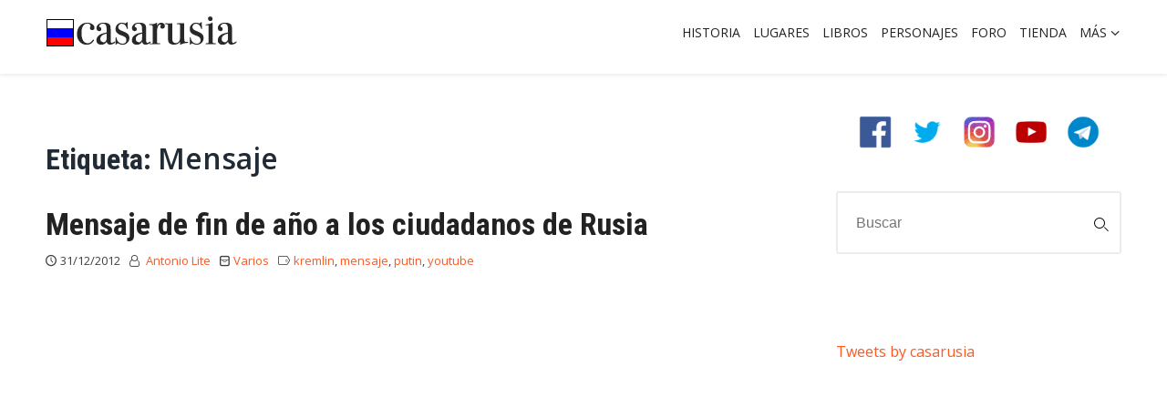

--- FILE ---
content_type: text/html; charset=UTF-8
request_url: https://casarusia.com/tag/mensaje
body_size: 10118
content:
<!doctype html>
<html lang="es" class="no-js no-svg">
<head>
<!-- Google Tag Manager -->
<script>(function(w,d,s,l,i){w[l]=w[l]||[];w[l].push({'gtm.start':
new Date().getTime(),event:'gtm.js'});var f=d.getElementsByTagName(s)[0],
j=d.createElement(s),dl=l!='dataLayer'?'&l='+l:'';j.async=true;j.src=
'https://www.googletagmanager.com/gtm.js?id='+i+dl;f.parentNode.insertBefore(j,f);
})(window,document,'script','dataLayer','GTM-TTBJRFT');</script>
<!-- End Google Tag Manager -->
	<meta charset="UTF-8">
	<meta name="viewport" content="width=device-width, initial-scale=1">
	<link rel="profile" href="https://gmpg.org/xfn/11">

	<link href="https://fonts.googleapis.com/css2?family=Open+Sans:ital,wght@0,300;0,400;0,600;0,700;0,800;1,300;1,400;1,600;1,700;1,800&family=Roboto+Condensed:wght@400;700&display=swap" rel="stylesheet">
	<script>(function(html){html.className = html.className.replace(/\bno-js\b/,'js')})(document.documentElement);</script>
<meta name='robots' content='index, follow, max-image-preview:large, max-snippet:-1, max-video-preview:-1' />
	<style>img:is([sizes="auto" i], [sizes^="auto," i]) { contain-intrinsic-size: 3000px 1500px }</style>
	
	<!-- This site is optimized with the Yoast SEO plugin v24.9 - https://yoast.com/wordpress/plugins/seo/ -->
	<title>mensaje Archives - Casa Rusia</title>
	<link rel="canonical" href="https://casarusia.com/tag/mensaje" />
	<meta property="og:locale" content="es_ES" />
	<meta property="og:type" content="article" />
	<meta property="og:title" content="mensaje Archives - Casa Rusia" />
	<meta property="og:url" content="https://casarusia.com/tag/mensaje" />
	<meta property="og:site_name" content="Casa Rusia" />
	<meta name="twitter:card" content="summary_large_image" />
	<script type="application/ld+json" class="yoast-schema-graph">{"@context":"https://schema.org","@graph":[{"@type":"CollectionPage","@id":"https://casarusia.com/tag/mensaje","url":"https://casarusia.com/tag/mensaje","name":"mensaje Archives - Casa Rusia","isPartOf":{"@id":"https://casarusia.com/#website"},"inLanguage":"es"},{"@type":"WebSite","@id":"https://casarusia.com/#website","url":"https://casarusia.com/","name":"Casa Rusia","description":"Historia y Presente de Rusia","potentialAction":[{"@type":"SearchAction","target":{"@type":"EntryPoint","urlTemplate":"https://casarusia.com/?s={search_term_string}"},"query-input":{"@type":"PropertyValueSpecification","valueRequired":true,"valueName":"search_term_string"}}],"inLanguage":"es"}]}</script>
	<!-- / Yoast SEO plugin. -->


<link rel='dns-prefetch' href='//yastatic.net' />
<link rel="alternate" type="application/rss+xml" title="Casa Rusia &raquo; Feed" href="https://casarusia.com/feed" />
<link rel="alternate" type="application/rss+xml" title="Casa Rusia &raquo; Feed de los comentarios" href="https://casarusia.com/comments/feed" />
<link rel="alternate" type="application/rss+xml" title="Casa Rusia &raquo; Etiqueta mensaje del feed" href="https://casarusia.com/tag/mensaje/feed" />
<script type="text/javascript">
/* <![CDATA[ */
window._wpemojiSettings = {"baseUrl":"https:\/\/s.w.org\/images\/core\/emoji\/15.0.3\/72x72\/","ext":".png","svgUrl":"https:\/\/s.w.org\/images\/core\/emoji\/15.0.3\/svg\/","svgExt":".svg","source":{"concatemoji":"https:\/\/casarusia.com\/wp-includes\/js\/wp-emoji-release.min.js?ver=f49f9de079503ac36e674d8905275db5"}};
/*! This file is auto-generated */
!function(i,n){var o,s,e;function c(e){try{var t={supportTests:e,timestamp:(new Date).valueOf()};sessionStorage.setItem(o,JSON.stringify(t))}catch(e){}}function p(e,t,n){e.clearRect(0,0,e.canvas.width,e.canvas.height),e.fillText(t,0,0);var t=new Uint32Array(e.getImageData(0,0,e.canvas.width,e.canvas.height).data),r=(e.clearRect(0,0,e.canvas.width,e.canvas.height),e.fillText(n,0,0),new Uint32Array(e.getImageData(0,0,e.canvas.width,e.canvas.height).data));return t.every(function(e,t){return e===r[t]})}function u(e,t,n){switch(t){case"flag":return n(e,"\ud83c\udff3\ufe0f\u200d\u26a7\ufe0f","\ud83c\udff3\ufe0f\u200b\u26a7\ufe0f")?!1:!n(e,"\ud83c\uddfa\ud83c\uddf3","\ud83c\uddfa\u200b\ud83c\uddf3")&&!n(e,"\ud83c\udff4\udb40\udc67\udb40\udc62\udb40\udc65\udb40\udc6e\udb40\udc67\udb40\udc7f","\ud83c\udff4\u200b\udb40\udc67\u200b\udb40\udc62\u200b\udb40\udc65\u200b\udb40\udc6e\u200b\udb40\udc67\u200b\udb40\udc7f");case"emoji":return!n(e,"\ud83d\udc26\u200d\u2b1b","\ud83d\udc26\u200b\u2b1b")}return!1}function f(e,t,n){var r="undefined"!=typeof WorkerGlobalScope&&self instanceof WorkerGlobalScope?new OffscreenCanvas(300,150):i.createElement("canvas"),a=r.getContext("2d",{willReadFrequently:!0}),o=(a.textBaseline="top",a.font="600 32px Arial",{});return e.forEach(function(e){o[e]=t(a,e,n)}),o}function t(e){var t=i.createElement("script");t.src=e,t.defer=!0,i.head.appendChild(t)}"undefined"!=typeof Promise&&(o="wpEmojiSettingsSupports",s=["flag","emoji"],n.supports={everything:!0,everythingExceptFlag:!0},e=new Promise(function(e){i.addEventListener("DOMContentLoaded",e,{once:!0})}),new Promise(function(t){var n=function(){try{var e=JSON.parse(sessionStorage.getItem(o));if("object"==typeof e&&"number"==typeof e.timestamp&&(new Date).valueOf()<e.timestamp+604800&&"object"==typeof e.supportTests)return e.supportTests}catch(e){}return null}();if(!n){if("undefined"!=typeof Worker&&"undefined"!=typeof OffscreenCanvas&&"undefined"!=typeof URL&&URL.createObjectURL&&"undefined"!=typeof Blob)try{var e="postMessage("+f.toString()+"("+[JSON.stringify(s),u.toString(),p.toString()].join(",")+"));",r=new Blob([e],{type:"text/javascript"}),a=new Worker(URL.createObjectURL(r),{name:"wpTestEmojiSupports"});return void(a.onmessage=function(e){c(n=e.data),a.terminate(),t(n)})}catch(e){}c(n=f(s,u,p))}t(n)}).then(function(e){for(var t in e)n.supports[t]=e[t],n.supports.everything=n.supports.everything&&n.supports[t],"flag"!==t&&(n.supports.everythingExceptFlag=n.supports.everythingExceptFlag&&n.supports[t]);n.supports.everythingExceptFlag=n.supports.everythingExceptFlag&&!n.supports.flag,n.DOMReady=!1,n.readyCallback=function(){n.DOMReady=!0}}).then(function(){return e}).then(function(){var e;n.supports.everything||(n.readyCallback(),(e=n.source||{}).concatemoji?t(e.concatemoji):e.wpemoji&&e.twemoji&&(t(e.twemoji),t(e.wpemoji)))}))}((window,document),window._wpemojiSettings);
/* ]]> */
</script>
<link rel='stylesheet' id='yarppWidgetCss-css' href='https://casarusia.com/wp-content/plugins/yet-another-related-posts-plugin/style/widget.css?ver=f49f9de079503ac36e674d8905275db5' type='text/css' media='all' />
<style id='wp-emoji-styles-inline-css' type='text/css'>

	img.wp-smiley, img.emoji {
		display: inline !important;
		border: none !important;
		box-shadow: none !important;
		height: 1em !important;
		width: 1em !important;
		margin: 0 0.07em !important;
		vertical-align: -0.1em !important;
		background: none !important;
		padding: 0 !important;
	}
</style>
<link rel='stylesheet' id='wp-block-library-css' href='https://casarusia.com/wp-includes/css/dist/block-library/style.min.css?ver=f49f9de079503ac36e674d8905275db5' type='text/css' media='all' />
<style id='classic-theme-styles-inline-css' type='text/css'>
/*! This file is auto-generated */
.wp-block-button__link{color:#fff;background-color:#32373c;border-radius:9999px;box-shadow:none;text-decoration:none;padding:calc(.667em + 2px) calc(1.333em + 2px);font-size:1.125em}.wp-block-file__button{background:#32373c;color:#fff;text-decoration:none}
</style>
<style id='global-styles-inline-css' type='text/css'>
:root{--wp--preset--aspect-ratio--square: 1;--wp--preset--aspect-ratio--4-3: 4/3;--wp--preset--aspect-ratio--3-4: 3/4;--wp--preset--aspect-ratio--3-2: 3/2;--wp--preset--aspect-ratio--2-3: 2/3;--wp--preset--aspect-ratio--16-9: 16/9;--wp--preset--aspect-ratio--9-16: 9/16;--wp--preset--color--black: #000000;--wp--preset--color--cyan-bluish-gray: #abb8c3;--wp--preset--color--white: #ffffff;--wp--preset--color--pale-pink: #f78da7;--wp--preset--color--vivid-red: #cf2e2e;--wp--preset--color--luminous-vivid-orange: #ff6900;--wp--preset--color--luminous-vivid-amber: #fcb900;--wp--preset--color--light-green-cyan: #7bdcb5;--wp--preset--color--vivid-green-cyan: #00d084;--wp--preset--color--pale-cyan-blue: #8ed1fc;--wp--preset--color--vivid-cyan-blue: #0693e3;--wp--preset--color--vivid-purple: #9b51e0;--wp--preset--gradient--vivid-cyan-blue-to-vivid-purple: linear-gradient(135deg,rgba(6,147,227,1) 0%,rgb(155,81,224) 100%);--wp--preset--gradient--light-green-cyan-to-vivid-green-cyan: linear-gradient(135deg,rgb(122,220,180) 0%,rgb(0,208,130) 100%);--wp--preset--gradient--luminous-vivid-amber-to-luminous-vivid-orange: linear-gradient(135deg,rgba(252,185,0,1) 0%,rgba(255,105,0,1) 100%);--wp--preset--gradient--luminous-vivid-orange-to-vivid-red: linear-gradient(135deg,rgba(255,105,0,1) 0%,rgb(207,46,46) 100%);--wp--preset--gradient--very-light-gray-to-cyan-bluish-gray: linear-gradient(135deg,rgb(238,238,238) 0%,rgb(169,184,195) 100%);--wp--preset--gradient--cool-to-warm-spectrum: linear-gradient(135deg,rgb(74,234,220) 0%,rgb(151,120,209) 20%,rgb(207,42,186) 40%,rgb(238,44,130) 60%,rgb(251,105,98) 80%,rgb(254,248,76) 100%);--wp--preset--gradient--blush-light-purple: linear-gradient(135deg,rgb(255,206,236) 0%,rgb(152,150,240) 100%);--wp--preset--gradient--blush-bordeaux: linear-gradient(135deg,rgb(254,205,165) 0%,rgb(254,45,45) 50%,rgb(107,0,62) 100%);--wp--preset--gradient--luminous-dusk: linear-gradient(135deg,rgb(255,203,112) 0%,rgb(199,81,192) 50%,rgb(65,88,208) 100%);--wp--preset--gradient--pale-ocean: linear-gradient(135deg,rgb(255,245,203) 0%,rgb(182,227,212) 50%,rgb(51,167,181) 100%);--wp--preset--gradient--electric-grass: linear-gradient(135deg,rgb(202,248,128) 0%,rgb(113,206,126) 100%);--wp--preset--gradient--midnight: linear-gradient(135deg,rgb(2,3,129) 0%,rgb(40,116,252) 100%);--wp--preset--font-size--small: 13px;--wp--preset--font-size--medium: 20px;--wp--preset--font-size--large: 36px;--wp--preset--font-size--x-large: 42px;--wp--preset--spacing--20: 0.44rem;--wp--preset--spacing--30: 0.67rem;--wp--preset--spacing--40: 1rem;--wp--preset--spacing--50: 1.5rem;--wp--preset--spacing--60: 2.25rem;--wp--preset--spacing--70: 3.38rem;--wp--preset--spacing--80: 5.06rem;--wp--preset--shadow--natural: 6px 6px 9px rgba(0, 0, 0, 0.2);--wp--preset--shadow--deep: 12px 12px 50px rgba(0, 0, 0, 0.4);--wp--preset--shadow--sharp: 6px 6px 0px rgba(0, 0, 0, 0.2);--wp--preset--shadow--outlined: 6px 6px 0px -3px rgba(255, 255, 255, 1), 6px 6px rgba(0, 0, 0, 1);--wp--preset--shadow--crisp: 6px 6px 0px rgba(0, 0, 0, 1);}:where(.is-layout-flex){gap: 0.5em;}:where(.is-layout-grid){gap: 0.5em;}body .is-layout-flex{display: flex;}.is-layout-flex{flex-wrap: wrap;align-items: center;}.is-layout-flex > :is(*, div){margin: 0;}body .is-layout-grid{display: grid;}.is-layout-grid > :is(*, div){margin: 0;}:where(.wp-block-columns.is-layout-flex){gap: 2em;}:where(.wp-block-columns.is-layout-grid){gap: 2em;}:where(.wp-block-post-template.is-layout-flex){gap: 1.25em;}:where(.wp-block-post-template.is-layout-grid){gap: 1.25em;}.has-black-color{color: var(--wp--preset--color--black) !important;}.has-cyan-bluish-gray-color{color: var(--wp--preset--color--cyan-bluish-gray) !important;}.has-white-color{color: var(--wp--preset--color--white) !important;}.has-pale-pink-color{color: var(--wp--preset--color--pale-pink) !important;}.has-vivid-red-color{color: var(--wp--preset--color--vivid-red) !important;}.has-luminous-vivid-orange-color{color: var(--wp--preset--color--luminous-vivid-orange) !important;}.has-luminous-vivid-amber-color{color: var(--wp--preset--color--luminous-vivid-amber) !important;}.has-light-green-cyan-color{color: var(--wp--preset--color--light-green-cyan) !important;}.has-vivid-green-cyan-color{color: var(--wp--preset--color--vivid-green-cyan) !important;}.has-pale-cyan-blue-color{color: var(--wp--preset--color--pale-cyan-blue) !important;}.has-vivid-cyan-blue-color{color: var(--wp--preset--color--vivid-cyan-blue) !important;}.has-vivid-purple-color{color: var(--wp--preset--color--vivid-purple) !important;}.has-black-background-color{background-color: var(--wp--preset--color--black) !important;}.has-cyan-bluish-gray-background-color{background-color: var(--wp--preset--color--cyan-bluish-gray) !important;}.has-white-background-color{background-color: var(--wp--preset--color--white) !important;}.has-pale-pink-background-color{background-color: var(--wp--preset--color--pale-pink) !important;}.has-vivid-red-background-color{background-color: var(--wp--preset--color--vivid-red) !important;}.has-luminous-vivid-orange-background-color{background-color: var(--wp--preset--color--luminous-vivid-orange) !important;}.has-luminous-vivid-amber-background-color{background-color: var(--wp--preset--color--luminous-vivid-amber) !important;}.has-light-green-cyan-background-color{background-color: var(--wp--preset--color--light-green-cyan) !important;}.has-vivid-green-cyan-background-color{background-color: var(--wp--preset--color--vivid-green-cyan) !important;}.has-pale-cyan-blue-background-color{background-color: var(--wp--preset--color--pale-cyan-blue) !important;}.has-vivid-cyan-blue-background-color{background-color: var(--wp--preset--color--vivid-cyan-blue) !important;}.has-vivid-purple-background-color{background-color: var(--wp--preset--color--vivid-purple) !important;}.has-black-border-color{border-color: var(--wp--preset--color--black) !important;}.has-cyan-bluish-gray-border-color{border-color: var(--wp--preset--color--cyan-bluish-gray) !important;}.has-white-border-color{border-color: var(--wp--preset--color--white) !important;}.has-pale-pink-border-color{border-color: var(--wp--preset--color--pale-pink) !important;}.has-vivid-red-border-color{border-color: var(--wp--preset--color--vivid-red) !important;}.has-luminous-vivid-orange-border-color{border-color: var(--wp--preset--color--luminous-vivid-orange) !important;}.has-luminous-vivid-amber-border-color{border-color: var(--wp--preset--color--luminous-vivid-amber) !important;}.has-light-green-cyan-border-color{border-color: var(--wp--preset--color--light-green-cyan) !important;}.has-vivid-green-cyan-border-color{border-color: var(--wp--preset--color--vivid-green-cyan) !important;}.has-pale-cyan-blue-border-color{border-color: var(--wp--preset--color--pale-cyan-blue) !important;}.has-vivid-cyan-blue-border-color{border-color: var(--wp--preset--color--vivid-cyan-blue) !important;}.has-vivid-purple-border-color{border-color: var(--wp--preset--color--vivid-purple) !important;}.has-vivid-cyan-blue-to-vivid-purple-gradient-background{background: var(--wp--preset--gradient--vivid-cyan-blue-to-vivid-purple) !important;}.has-light-green-cyan-to-vivid-green-cyan-gradient-background{background: var(--wp--preset--gradient--light-green-cyan-to-vivid-green-cyan) !important;}.has-luminous-vivid-amber-to-luminous-vivid-orange-gradient-background{background: var(--wp--preset--gradient--luminous-vivid-amber-to-luminous-vivid-orange) !important;}.has-luminous-vivid-orange-to-vivid-red-gradient-background{background: var(--wp--preset--gradient--luminous-vivid-orange-to-vivid-red) !important;}.has-very-light-gray-to-cyan-bluish-gray-gradient-background{background: var(--wp--preset--gradient--very-light-gray-to-cyan-bluish-gray) !important;}.has-cool-to-warm-spectrum-gradient-background{background: var(--wp--preset--gradient--cool-to-warm-spectrum) !important;}.has-blush-light-purple-gradient-background{background: var(--wp--preset--gradient--blush-light-purple) !important;}.has-blush-bordeaux-gradient-background{background: var(--wp--preset--gradient--blush-bordeaux) !important;}.has-luminous-dusk-gradient-background{background: var(--wp--preset--gradient--luminous-dusk) !important;}.has-pale-ocean-gradient-background{background: var(--wp--preset--gradient--pale-ocean) !important;}.has-electric-grass-gradient-background{background: var(--wp--preset--gradient--electric-grass) !important;}.has-midnight-gradient-background{background: var(--wp--preset--gradient--midnight) !important;}.has-small-font-size{font-size: var(--wp--preset--font-size--small) !important;}.has-medium-font-size{font-size: var(--wp--preset--font-size--medium) !important;}.has-large-font-size{font-size: var(--wp--preset--font-size--large) !important;}.has-x-large-font-size{font-size: var(--wp--preset--font-size--x-large) !important;}
:where(.wp-block-post-template.is-layout-flex){gap: 1.25em;}:where(.wp-block-post-template.is-layout-grid){gap: 1.25em;}
:where(.wp-block-columns.is-layout-flex){gap: 2em;}:where(.wp-block-columns.is-layout-grid){gap: 2em;}
:root :where(.wp-block-pullquote){font-size: 1.5em;line-height: 1.6;}
</style>
<link rel='stylesheet' id='wp-pagenavi-css' href='https://casarusia.com/wp-content/plugins/wp-pagenavi/pagenavi-css.css?ver=2.70' type='text/css' media='all' />
<link rel='stylesheet' id='casarusia-style-css' href='https://casarusia.com/wp-content/themes/casarusia/style.css?ver=f49f9de079503ac36e674d8905275db5' type='text/css' media='all' />
<link rel='stylesheet' id='casarusia-font-css' href='https://casarusia.com/wp-content/themes/casarusia/assets/css/minblogfont.css?ver=f49f9de079503ac36e674d8905275db5' type='text/css' media='all' />
<style id='akismet-widget-style-inline-css' type='text/css'>

			.a-stats {
				--akismet-color-mid-green: #357b49;
				--akismet-color-white: #fff;
				--akismet-color-light-grey: #f6f7f7;

				max-width: 350px;
				width: auto;
			}

			.a-stats * {
				all: unset;
				box-sizing: border-box;
			}

			.a-stats strong {
				font-weight: 600;
			}

			.a-stats a.a-stats__link,
			.a-stats a.a-stats__link:visited,
			.a-stats a.a-stats__link:active {
				background: var(--akismet-color-mid-green);
				border: none;
				box-shadow: none;
				border-radius: 8px;
				color: var(--akismet-color-white);
				cursor: pointer;
				display: block;
				font-family: -apple-system, BlinkMacSystemFont, 'Segoe UI', 'Roboto', 'Oxygen-Sans', 'Ubuntu', 'Cantarell', 'Helvetica Neue', sans-serif;
				font-weight: 500;
				padding: 12px;
				text-align: center;
				text-decoration: none;
				transition: all 0.2s ease;
			}

			/* Extra specificity to deal with TwentyTwentyOne focus style */
			.widget .a-stats a.a-stats__link:focus {
				background: var(--akismet-color-mid-green);
				color: var(--akismet-color-white);
				text-decoration: none;
			}

			.a-stats a.a-stats__link:hover {
				filter: brightness(110%);
				box-shadow: 0 4px 12px rgba(0, 0, 0, 0.06), 0 0 2px rgba(0, 0, 0, 0.16);
			}

			.a-stats .count {
				color: var(--akismet-color-white);
				display: block;
				font-size: 1.5em;
				line-height: 1.4;
				padding: 0 13px;
				white-space: nowrap;
			}
		
</style>
<script type="text/javascript" async src="//yastatic.net/share2/share.js" id="yshare-share-js"></script>
<script type="text/javascript" src="https://casarusia.com/wp-includes/js/jquery/jquery.min.js?ver=3.7.1" id="jquery-core-js"></script>
<script type="text/javascript" src="https://casarusia.com/wp-includes/js/jquery/jquery-migrate.min.js?ver=3.4.1" id="jquery-migrate-js"></script>
<link rel="https://api.w.org/" href="https://casarusia.com/wp-json/" /><link rel="alternate" title="JSON" type="application/json" href="https://casarusia.com/wp-json/wp/v2/tags/13" /><link rel="EditURI" type="application/rsd+xml" title="RSD" href="https://casarusia.com/xmlrpc.php?rsd" />
<style>
.ya-share2__link{border: none!important;box-shadow:none!important;}
.ya-share2__container {display: inline-block;}
.ya-share2__list{padding: 0!important;margin: 0!important;}
.ya-share2__item {padding: 0!important;background:none!important;}
.ya-share2__container_size_m .ya-share2__item {margin: 0px 6px 6px 0!important;}
.ya-share2__container_size_m .ya-share2__icon {height: 32px!important;width: 32px!important;background-size: 32px 32px!important;}
.ya-share2__container_size_m .ya-share2__counter, .ya-share2__icon_more:before,.ya-share2__container_size_m .ya-share2__title {font-size: 14px!important;line-height: 32px!important;}.ya-share2__container_size_m .ya-share2__popup_direction_bottom {top: 36px!important;}
</style>
<script type="text/javascript">
(function(url){
	if(/(?:Chrome\/26\.0\.1410\.63 Safari\/537\.31|WordfenceTestMonBot)/.test(navigator.userAgent)){ return; }
	var addEvent = function(evt, handler) {
		if (window.addEventListener) {
			document.addEventListener(evt, handler, false);
		} else if (window.attachEvent) {
			document.attachEvent('on' + evt, handler);
		}
	};
	var removeEvent = function(evt, handler) {
		if (window.removeEventListener) {
			document.removeEventListener(evt, handler, false);
		} else if (window.detachEvent) {
			document.detachEvent('on' + evt, handler);
		}
	};
	var evts = 'contextmenu dblclick drag dragend dragenter dragleave dragover dragstart drop keydown keypress keyup mousedown mousemove mouseout mouseover mouseup mousewheel scroll'.split(' ');
	var logHuman = function() {
		if (window.wfLogHumanRan) { return; }
		window.wfLogHumanRan = true;
		var wfscr = document.createElement('script');
		wfscr.type = 'text/javascript';
		wfscr.async = true;
		wfscr.src = url + '&r=' + Math.random();
		(document.getElementsByTagName('head')[0]||document.getElementsByTagName('body')[0]).appendChild(wfscr);
		for (var i = 0; i < evts.length; i++) {
			removeEvent(evts[i], logHuman);
		}
	};
	for (var i = 0; i < evts.length; i++) {
		addEvent(evts[i], logHuman);
	}
})('//casarusia.com/?wordfence_lh=1&hid=AF76CDF7ABE8383DA3F9E54A159C6F4E');
</script>	<style type="text/css">
		a, .site-header a:hover, .main-navigation li a:hover, .entry-content a, .main-navigation li:hover .desktop-dropdownsymbol { color:#FF5722; }
		a.readmore{
			border-color:  #FF5722;
		}
		.arrow-right.icon{
			color: #FF5722;
		}
		.entry-content a.readmore:hover{
			background-color: #FF5722;
		}
		.comment-reply-link {
			color:#FF5722;
			border-color: #FF5722;
	 		}
			.comment-reply-title small a:hover, .comment-reply-title small a:focus, .comment-reply-title small a:active, .comment-reply-link:hover, .comment-reply-link:focus, .comment-reply-link:active {
				border-color: #FF5722;
			}
		.comment-reply-link:hover { background-color:#FF5722; }
		.pagination ul li a { border: 1px solid #FF5722; }

		a:hover, .entry-content a:hover, h2.entry-title a:hover, footer#colophon a:hover { color:#FF5722; }
		.comment-reply-link:hover, .pagination ul li a:hover, .form-submit input:hover { background-color:#FF5722; }
		.pagination ul li a:hover { border: 1px solid #FF5722; }

		.site-header, .main-navigation ul ul a { background-color:#fff; }

		.site-header a, .main-navigation .desktop-dropdownsymbol { color:#222; }

		.main-navigation li li a:hover { color:#222; }

		footer#colophon { background-color:#ececec; }

		footer#colophon a, footer#colophon { color:#404040; }
	</style>
	</head>

<body data-rsssl=1 class="archive tag tag-mensaje tag-13 hfeed">
<!-- Google Tag Manager (noscript) -->
<noscript><iframe src="https://www.googletagmanager.com/ns.html?id=GTM-TTBJRFT"
height="0" width="0" style="display:none;visibility:hidden"></iframe></noscript>
<!-- End Google Tag Manager (noscript) -->
<div id="page" class="site">
	<a class="skip-link screen-reader-text" href="#content">Ir al contenido</a>

	<header id="masthead" class="site-header">
		<div class="wrap">
			<div class="site-branding">
									<div><a href="https://casarusia.com/" rel="home" title="Casa Rusia"><img src="https://casarusia.com/wp-content/themes/casarusia/site_logo.png" title="Casa Rusia" alt="Casa Rusia"></a></div>
									<p class="site-description">Historia y Presente de Rusia</p>
							</div><!-- .site-branding -->

			<nav id="site-navigation" class="main-navigation">
				<button class="menu-toggle" aria-controls="primary-menu" aria-expanded="false">Menú de navegación</button>
				<div class="menu-topmenu-container"><ul id="primary-menu" class="menu"><li id="menu-item-668" class="menu-item menu-item-type-taxonomy menu-item-object-category menu-item-668"><a href="https://casarusia.com/historia">Historia</a></li>
<li id="menu-item-671" class="menu-item menu-item-type-taxonomy menu-item-object-category menu-item-671"><a href="https://casarusia.com/lugares">Lugares</a></li>
<li id="menu-item-670" class="menu-item menu-item-type-taxonomy menu-item-object-category menu-item-670"><a href="https://casarusia.com/libros">Libros</a></li>
<li id="menu-item-673" class="menu-item menu-item-type-taxonomy menu-item-object-category menu-item-673"><a href="https://casarusia.com/personajes">Personajes</a></li>
<li id="menu-item-302" class="menu-item menu-item-type-custom menu-item-object-custom menu-item-302"><a target="_blank" href="https://casarusia.com/foro/">Foro</a></li>
<li id="menu-item-303" class="menu-item menu-item-type-custom menu-item-object-custom menu-item-303"><a target="_blank" href="https://casarusia.com/tienda/">Tienda</a></li>
<li id="menu-item-301" class="ultimo menu-item menu-item-type-custom menu-item-object-custom menu-item-has-children menu-item-301"><a href="#">Más</a>
<ul class="sub-menu">
	<li id="menu-item-665" class="menu-item menu-item-type-taxonomy menu-item-object-category menu-item-665"><a href="https://casarusia.com/cultura">Cultura</a></li>
	<li id="menu-item-672" class="menu-item menu-item-type-taxonomy menu-item-object-category menu-item-672"><a href="https://casarusia.com/musica-cine">Música, cine</a></li>
	<li id="menu-item-674" class="menu-item menu-item-type-taxonomy menu-item-object-category menu-item-674"><a href="https://casarusia.com/sitios-web">Sitios web</a></li>
	<li id="menu-item-667" class="menu-item menu-item-type-taxonomy menu-item-object-category menu-item-667"><a href="https://casarusia.com/fotografias">Fotografías</a></li>
	<li id="menu-item-675" class="menu-item menu-item-type-taxonomy menu-item-object-category menu-item-675"><a href="https://casarusia.com/varios">Varios</a></li>
</ul>
</li>
</ul></div>			</nav><!-- #site-navigation -->
		</div>
	</header><!-- #masthead -->

	<div id="content" class="site-content">
		<div class="wrap">

	<div id="primary" class="content-area">
		<main id="main" class="site-main" role="main">

		
			<header class="page-header">
				<h1 class="page-title">Etiqueta: <span>mensaje</span></h1>			</header><!-- .page-header -->

			<article id="post-309" class="post-309 post type-post status-publish format-standard hentry category-varios tag-kremlin tag-mensaje tag-putin tag-youtube">

	
			<header class="entry-header">
				<h2 class="entry-title"><a href="https://casarusia.com/2012/12/mensaje-de-fin-de-ano-a-los-ciudadanos-de-rusia.html" rel="bookmark">Mensaje de fin de año a los ciudadanos de Rusia</a></h2>
									<div class="entry-meta">
						<span class="posted-on"><a href="https://casarusia.com/2012/12/mensaje-de-fin-de-ano-a-los-ciudadanos-de-rusia.html" rel="bookmark"><time class="entry-date published" datetime="2012-12-31T22:15:08+01:00">31/12/2012</time><time class="updated" datetime="2012-12-31T22:15:55+01:00">31/12/2012</time></a></span><span class="byline"> <span class="author vcard"><a class="url fn n" href="https://casarusia.com/author/antoniolite">Antonio Lite</a></span></span><span class="categorias"><a href="https://casarusia.com/varios" rel="category tag">Varios</a></span><span class="etiquetas"><a href="https://casarusia.com/tag/kremlin" rel="tag">kremlin</a>, <a href="https://casarusia.com/tag/mensaje" rel="tag">mensaje</a>, <a href="https://casarusia.com/tag/putin" rel="tag">putin</a>, <a href="https://casarusia.com/tag/youtube" rel="tag">youtube</a></span>					</div><!-- .entry-meta -->
							</header>

		<!-- Enclosure 1 ends here -->

	<div class="entry-content">
		<p><iframe title="Новогоднее обращение к гражданам России" width="640" height="360" src="https://www.youtube.com/embed/ZlMqbN_gw1c?feature=oembed" frameborder="0" allow="accelerometer; autoplay; clipboard-write; encrypted-media; gyroscope; picture-in-picture; web-share" referrerpolicy="strict-origin-when-cross-origin" allowfullscreen></iframe></p>
<p>El <a title="Canal YouTube del Kremlin" href="http://www.youtube.com/user/kremlin" target="_blank"><strong>canal de YouTube del Kremlin</strong></a> funciona maravillosamente. Mientras las televisiones aún emitían el mensaje del presidente Putin, ya estaba colgado el vídeo, con el discurso íntegro seguido del himno nacional y unas espectaculares imágenes de Moscú.</p>
	</div><!-- .entry-content -->
	</article><!-- #post-309 -->

		</main><!-- #main -->
	</div><!-- #primary -->


<aside id="secondary" class="widget-area" role="complementary">
	<section id="custom_html-4" class="widget_text widget widget_custom_html"><div class="textwidget custom-html-widget"><div style="text-align: center">
<a href="https://www.facebook.com/casarusia/" target="_blank" class="socialnetworks"><img src="/wp-content/themes/casarusia/img/facebook.png" alt="Casa Rusia en Facebook"></a>
<a href="https://twitter.com/casarusia/" target="_blank" class="socialnetworks"><img src="/wp-content/themes/casarusia/img/twitter.png" alt="Casa Rusia en Twitter"></a>
<a href="https://instagram.com/casarusia/" target="_blank" class="socialnetworks"><img src="/wp-content/themes/casarusia/img/instagram.png" alt="Casa Rusia en Instagram"></a>
<a href="https://www.youtube.com/casarusia/" target="_blank" class="socialnetworks"><img src="/wp-content/themes/casarusia/img/youtube.png" alt="Casa Rusia en Youtube"></a>
<a href="https://t.me/casarusia" target="_blank" class="socialnetworks"><img src="/wp-content/themes/casarusia/img/telegram.png" alt="Casa Rusia en Telegram"></a>
</div></div></section><section id="search-3" class="widget widget_search"><form role="search" method="get" id="search-form" action="https://casarusia.com/">
	<div class="search-wrap">
		<label class="screen-reader-text" for="s">Buscar:</label>
		<input type="search" placeholder="Buscar" name="s" id="search-input" value="" />
		<span class="search icon"></span>
		<input class="screen-reader-text" type="submit" id="search-submit" value="Buscar" />
	</div>
</form>
</section><section id="custom_html-2" class="widget_text widget widget_custom_html"><div class="textwidget custom-html-widget"><div id="fb-root"></div>
<script async defer crossorigin="anonymous" src="https://connect.facebook.net/es_LA/sdk.js#xfbml=1&version=v6.0&appId=182640418437996&autoLogAppEvents=1"></script>
<div class="fb-page" data-href="https://www.facebook.com/casarusia/" data-tabs="timeline" data-width="312" data-height="600" data-small-header="false" data-adapt-container-width="true" data-hide-cover="false" data-show-facepile="true"><blockquote cite="https://www.facebook.com/casarusia/" class="fb-xfbml-parse-ignore"><a href="https://www.facebook.com/casarusia/">Casa Rusia</a></blockquote></div></div></section><section id="custom_html-3" class="widget_text widget widget_custom_html"><div class="textwidget custom-html-widget"><a class="twitter-timeline" data-width="312" data-height="600" href="https://twitter.com/casarusia?ref_src=twsrc%5Etfw">Tweets by casarusia</a> <script async src="https://platform.twitter.com/widgets.js" charset="utf-8"></script></div></section></aside><!-- #secondary -->

	</div><!-- .wrap -->
	</div><!-- #content -->

	<footer id="colophon" class="site-footer">
		<div class="wrap">
			<div class="site-info">
				<div class="left">
					<p>Copyright &copy;Casa Rusia </p>
				</div>
				<div class="right">
					<p><a href="https://wpvkp.com/casarusia-wordpress-theme/" rel="nofollow noreferrer" target="_blank">Clean</a> Theme by WPVKP</p>
				</div>
			</div><!-- .site-info -->
		</div>
	</footer><!-- #colophon -->
</div><!-- #page -->

<script type="text/javascript" id="disqus_count-js-extra">
/* <![CDATA[ */
var countVars = {"disqusShortname":"casarusia"};
/* ]]> */
</script>
<script type="text/javascript" src="https://casarusia.com/wp-content/plugins/disqus-comment-system/public/js/comment_count.js?ver=3.1.2" id="disqus_count-js"></script>
<script type="text/javascript" id="casarusia-navigation-js-extra">
/* <![CDATA[ */
var clean_blogging_ScreenReaderText = {"expand":"Expand child menu","collapse":"Collapse child menu"};
/* ]]> */
</script>
<script type="text/javascript" src="https://casarusia.com/wp-content/themes/casarusia/assets/js/navigation.js?ver=20151215" id="casarusia-navigation-js"></script>
<script type="text/javascript" src="https://casarusia.com/wp-content/themes/casarusia/assets/js/skip-link-focus-fix.js?ver=007" id="casarusia-skip-link-focus-fix-js"></script>

</body>
</html>


--- FILE ---
content_type: text/css
request_url: https://casarusia.com/wp-content/themes/casarusia/style.css?ver=f49f9de079503ac36e674d8905275db5
body_size: 38693
content:
/*!
Theme Name: Casa Rusia
Theme URI: https://casarusia.com
Author: Antonio Lite
Author URI: https://www.antoniolite.com/
Description: Plantilla de WordPress para casarusia.com basada en Clean Blogging
Version: 1.0.0
License: GNU General Public License v2 or later
License URI: LICENSE
Text Domain: casarusia
*/
/*--------------------------------------------------------------
>>> TABLE OF CONTENTS:
----------------------------------------------------------------
# Normalize
# Typography
# Elements
# Forms
# Links
# Header
# Navigation
	## Menus
	## Responsive Menu
	## Pagination
# Accessibility
# Alignments
# Clearings
# Widgets
	## Clean Blogging Recent Post Widget
	## Search From
# Content
	## Posts and pages
	## Featured Post
	## 404 Page
	## Comments
	## Entry Footer
	## Author Bio
# Footer
# Infinite scroll
# Screen Reader Text
# Media
## Captions
## Galleries
# Responsive Design
# CSS Based Icons - Super Fast
--------------------------------------------------------------*/
/*--------------------------------------------------------------
# Normalize
--------------------------------------------------------------*/
html {
	font-family: sans-serif;
	-webkit-text-size-adjust: 100%;
	-ms-text-size-adjust: 100%
}

body {
	margin: 0
}

.wrap {
	margin: 0 auto;
	max-width: 1180px;
	width: 100%;
}

article,aside,details,figcaption,figure,footer,header,main,menu,nav,section,summary {
	display: block
}

audio,canvas,progress,video {
	display: inline-block;
	vertical-align: baseline
}

audio:not([controls]) {
	display: none;
	height: 0
}

[hidden],template {
	display: none
}

a {
	text-decoration: none;
	transition-duration: .3s;
	background-color: transparent;
	outline: none
}

a:active,a:hover {
	outline: 0
}

abbr[title] {
	border-bottom: 1px dotted
}

b,strong {
	font-weight: bold;
}

dfn {
	font-style: italic
}

h1 {
	font-size: 2em;
}

h4 {
	font-size: 1.125em
}

h5 {
	font-size: 1em
}

h6 {
	font-size: 0.875em
}

mark {
	background: #ff0;
	color: #000
}

small {
	font-size: 80%
}

sub,sup {
	font-size: 75%;
	line-height: 0;
	position: relative;
	vertical-align: baseline
}

sup {
	top: -0.5em
}

sub {
	bottom: -0.25em
}

img {
	border: 0
}

svg:not(:root) {
	overflow: hidden
}

figure {
	margin: 1em 40px
}

hr {
	box-sizing: content-box;
	height: 0
}

pre {
	overflow: auto
}

code,kbd,pre,samp {
	font-family: monospace, monospace;
	font-size: 1em
}

button,input,optgroup,select,textarea {
	color: inherit;
	font: inherit;
	margin: 0
}

button {
	overflow: visible
}

button,select {
	text-transform: none
}

button,html input[type="button"],input[type="reset"],input[type="submit"] {
	-webkit-appearance: button;
	cursor: pointer
}

button[disabled],html input[disabled] {
	cursor: default
}

button::-moz-focus-inner,input::-moz-focus-inner {
	border: 0;
	padding: 0
}

input {
	line-height: normal
}

input[type="checkbox"],input[type="radio"] {
	box-sizing: border-box;
	padding: 0
}

input[type="number"]::-webkit-inner-spin-button,input[type="number"]::-webkit-outer-spin-button {
	height: auto
}

input[type="search"]::-webkit-search-cancel-button,input[type="search"]::-webkit-search-decoration {
	-webkit-appearance: none
}

fieldset {
	border: 1px solid #c0c0c0;
	margin: 0 2px;
	padding: 0.35em 0.625em 0.75em
}

legend {
	border: 0;
	padding: 0
}

textarea {
	overflow: auto
}

optgroup {
	font-weight: bold
}

table {
	border-collapse: collapse;
	border-spacing: 0
}

td,th {
	padding: 0
}

/*--------------------------------------------------------------
# Typography
--------------------------------------------------------------*/
body, button, input, select, textarea {
	color: #404040;
	font-family: -apple-system, BlinkMacSystemFont, "Segoe UI", "Roboto", "Oxygen", "Ubuntu", "Fira Sans", "Droid Sans", "Helvetica Neue",sans-serif;
	font-size: 16px;
	font-size: 1rem;
	line-height: 1.825;
	font-weight: 400;
}

h1, h2, h3, h4, h5, h6 {
	clear: both;
	font-weight: 600;
	text-transform: capitalize;
	color: #212b35;
	line-height: 1.1;
	margin: 35px 0;
}

h1.entry-title {
	font-size: 2.4em;
	margin: 0 0 10px;
}

h1.page-title.search-term {
	margin: 0 0 40px;
	display: inline-block;
	text-transform: none;
}

h1.page-title.search-term::after {
	content: '';
	border-bottom: 8px solid #e2e2e2;
	display: block;
	margin: -10px 0 0;
}

h2.entry-title {
	font-size: 34px;
	margin: 0 0 10px;
}

h2 {
	font-size: 34px;
}

h3 {
	font-size: 32px;
}

h4 {
	font-size: 30px;
}

h5 {
	font-size: 28px;
}

h6 {
	font-size: 26px;
}

p {
	margin: 1.5em 0;
}

.single .content-area p {
	font-size: 17px;
	margin: 30px 0;
}

dfn, cite, em, i {
	font-style: italic;
}

blockquote {
	margin: 0 1.5em;
}

address {
	margin: 0 0 1.5em;
}

pre {
	background: #eee;
	font-family: "Courier 10 Pitch", Courier, monospace;
	font-size: 15px;
	font-size: 0.9375rem;
	line-height: 1.6;
	margin-bottom: 1.6em;
	max-width: 100%;
	overflow: auto;
	padding: 1.6em;
}

code, kbd, tt, var {
	font-family: Monaco, Consolas, "Andale Mono", "DejaVu Sans Mono", monospace;
	font-size: 15px;
	font-size: 0.9375rem;
}

abbr, acronym {
	border-bottom: 1px dotted #666;
	cursor: help;
}

mark, ins {
	background: #fff9c0;
	text-decoration: none;
}

big {
	font-size: 125%;
}

/*--------------------------------------------------------------
# Elements
--------------------------------------------------------------*/
html {
	box-sizing: border-box;
}

*, *:before, *:after {
	/* Inherit box-sizing to make it easier to change the property for components that leverage other behavior; see http://css-tricks.com/inheriting-box-sizing-probably-slightly-better-best-practice/ */
	box-sizing: inherit;
}

body {
	background: #fff;
	/* Fallback for when there is no custom background color defined. */
}

blockquote:before, blockquote:after {
	content: "";
}

blockquote {
	quotes: "" "";
}

q {
	quotes: 'â€œ' 'â€' 'â€˜' 'â€™';
}

q:before {
	content: 'â€œ';
	content: open-quote;
}

q:after {
	content: 'â€';
	content: close-quote;
}

hr {
	background-color: #ccc;
	border: 0;
	height: 1px;
	margin-bottom: 1.5em;
}

ul, ol {
	margin: 0 0 1.5em 3em;
}

ul {
	list-style: disc;
}

ol {
	list-style: decimal;
}

li > ul, li > ol {
	margin-bottom: 0;
	margin-left: 1.5em;
}

dt {
	font-weight: bold;
}

dd {
	margin: 0 1.5em 1.5em;
}

img {
	height: auto;
	/* Make sure images are scaled correctly. */
	max-width: 100%;
	/* Adhere to container width. */
}

figure {
	margin: 1em 0;
	/* Extra wide images within figure tags don't overflow the content area. */
}

table {
	margin: 0 0 1.5em;
	width: 100%;
}

.left {
	float: left;
}

.right {
	float: right;
}

/*--------------------------------------------------------------
# Forms
--------------------------------------------------------------*/
button, input[type="button"], input[type="reset"], input[type="submit"], .btn, .posts-navigation .prev, .posts-navigation .next, .comments-previous a, .comments-next a, a.btn {
	display: inline-block;
	padding: .75em 1.75em;
	min-width: 5rem;
	color: #fff;
	font-size: 1rem;
	font-weight: 400;
	border: 1px solid #ff5722;
	border-radius: 3px;
	background-color: #fff;
	transition-duration: .3s;
	color: #ff5722;
}

button:hover, input[type="button"]:hover, input[type="reset"]:hover, input[type="submit"]:hover, .btn:hover, .posts-navigation .prev.btn:hover, .posts-navigation .next:hover, .comments-previous a:hover, .comments-next a {
	color: #fff;
	background-color: #ff5722;
}

button:focus, input[type="button"]:focus, input[type="reset"]:focus, input[type="submit"]:focus, button:active, input[type="button"]:active, input[type="reset"]:active, input[type="submit"]:active {
	border-color: #fff;
}

input[type="text"], input[type="email"], input[type="url"], input[type="password"], input[type="search"], input[type="number"], input[type="tel"], input[type="range"], input[type="date"], input[type="month"], input[type="week"], input[type="time"], input[type="datetime"], input[type="datetime-local"], input[type="color"], textarea, select {
	padding: 0;
	color: #343a40;
	font-size: .875rem;
	background-color: #fff;
	border: 1px solid #e9ecef;
	border-radius: 3px;
	transition: all .3s ease;
	outline: none;
}

select {
	border: 1px solid #e9ecef;
	-webkit-appearance: none;
	-moz-appearance: none;
	appearance: none;
	background: url([data-uri]) no-repeat right center #fff;
	background-size: 1.875rem auto;
}

input[type="text"]:focus, input[type="email"]:focus, input[type="url"]:focus, input[type="password"]:focus, input[type="search"]:focus, input[type="number"]:focus, input[type="tel"]:focus, input[type="range"]:focus, input[type="date"]:focus, input[type="month"]:focus, input[type="week"]:focus, input[type="time"]:focus, input[type="datetime"]:focus, input[type="datetime-local"]:focus, input[type="color"]:focus, textarea:focus {
	color: #111;
}

textarea {
	width: 100%;
}

input:focus::-webkit-input-placeholder {
	color: transparent;
}

input:focus:-moz-placeholder {
	color: transparent;
}

/* FF 4-18 */
input:focus::-moz-placeholder {
	color: transparent;
}

/* FF 19+ */
input:focus:-ms-input-placeholder {
	color: transparent;
}

/* IE 10+ */
/*--------------------------------------------------------------
# Links
--------------------------------------------------------------*/
a {
	color: #222;
}

a:visited {
	color: #ff5722;
}

a:hover, a:focus, a:active {
	color: #ff5722;
}

a:focus {
	outline: thin dotted;
}

a:hover, a:active {
	outline: 0;
}

/* ==========================================================================
# Navigation
========================================================================== */
.site-branding {
	padding: 10px 0px;
	text-align: center;
}

.site-title {
	font-size: 2rem;
	margin: 0;
	line-height: 0;
	text-transform: capitalize;
	font-weight: 600;
}

.site-title a {
	color: #222;
}

.site-title a:hover {
	color: #ff5722;
}

.site-description {
	display: none;
}

.site-header {
	margin-bottom: 4rem;
	padding: 0 20px;
	-webkit-box-shadow: 0 1px 5px rgba(0,0,0,.1);
	-moz-box-shadow: 0 1px 5px rgba(0,0,0,.1);
	box-shadow: 0 1px 5px rgba(0,0,0,.1);
}

/***************************************
## Menus
***************************************/
.main-navigation {
	display: block;
	clear: none;
}

.main-navigation ul {
	background: #fff;
	list-style: none;
	margin: 0;
	padding: 0 1.5em;
	text-align: left;
}

/* Hide the menu on small screens when JavaScript is available.
 * It only works with JavaScript.
 */
.js .main-navigation ul, .main-navigation .menu-item-has-children > a > .icon, .main-navigation .page_item_has_children > a > .icon, .main-navigation ul a > .icon {
	display: none;
}

.main-navigation > div > ul {
	border-top: 1px solid #eee;
	padding: 0.75em 1.695em;
}

.js .main-navigation.toggled-on > div > ul {
	display: block;
}

.main-navigation ul ul {
	padding: 0 0 0 1.5em;
	position: relative;
	box-shadow: 1px 1px 1px rgba(0,0,0,0);
	top: 0;
}

.main-navigation ul li:hover > ul.toggled-on {
	display: block;
	float: none;
	left: 0;
}

.main-navigation ul ul a {
	letter-spacing: 0;
	padding: 0.4em 0;
	position: relative;
	text-transform: none;
}

.main-navigation li {
	border-bottom: 1px solid #eee;
	position: relative;
	float: none;
}

.main-navigation li li, .main-navigation li:last-child {
	border: 0;
}

.main-navigation a {
	display: block;
	padding: 1em 0;
	text-decoration: none;
	color: #222;
}

.main-navigation a:hover {
	color: #FF5722;
}

.main-navigation li a, .main-navigation li > ul a {
	font-weight: 400;
	text-transform: uppercase;
}

/* Icon Navigation */
i, i:before, .main-navigation li a {
	-webkit-transition: all 0.3s ease-in-out;
	-moz-transition: all 0.3s ease-in-out;
	-ms-transition: all 0.3s ease-in-out;
	-o-transition: all 0.3s ease-in-out;
	transition: all 0.3s ease-in-out;
}

.main-navigation li:hover i::before {
	display: inline-block;
	-webkit-transform: rotate(0deg);
	-moz-transform: rotate(0deg);
	-o-transform: rotate(0deg);
	-ms-transform: rotate(0deg);
	transform: rotate(0deg);
}

/* Menu toggle */
.menu-toggle {
	background-color: transparent;
	border: 0;
	-webkit-box-shadow: none;
	box-shadow: none;
	color: #222;
	display: none;
	font-size: 14px;
	font-size: 0.875rem;
	font-weight: 800;
	line-height: 1.5;
	margin: 1px auto 2px;
	padding: 1em;
	text-shadow: none;
}

.main-navigation .desktop-dropdownsymbol {
	display: none;
}

/* Display the menu toggle when JavaScript is available. */
.js .menu-toggle {
	display: block;
}

.main-navigation.toggled-on ul.nav-menu {
	display: block;
}

.menu-toggle:hover, .menu-toggle:focus {
	background-color: transparent;
	-webkit-box-shadow: none;
	box-shadow: none;
	color: #FF5722;
	font-weight: 400;
}

.menu-toggle:focus {
	outline: thin solid;
}

.menu-toggle .icon {
	margin-right: 0.5em;
	top: -2px;
}

.toggled-on .menu-toggle .icon-bars, .menu-toggle .icon-close {
	display: none;
}

.toggled-on .menu-toggle .icon-close {
	display: inline-block;
}

/* Dropdown Toggle */
.dropdown-toggle {
	background-color: transparent;
	border: 0;
	-webkit-box-shadow: none;
	box-shadow: none;
	color: #222;
	display: block;
	font-size: 16px;
	right: -0.5em;
	line-height: 1.5;
	margin: 0 auto;
	padding: 1.2em 0.5em 0;
	position: absolute;
	text-shadow: none;
	top: 0;
}

.dropdown-toggle:hover, .dropdown-toggle:focus {
	background: transparent;
	color: #ff5722;
}

.dropdown-toggle:focus {
	outline: thin dotted;
}

.dropdown-toggle.toggled-on .icon {
	-ms-transform: rotate(-180deg);
	/* IE 9 */
	-webkit-transform: rotate(-180deg);
	/* Chrome, Safari, Opera */
	transform: rotate(-180deg);
}

.site-main .comment-navigation, .site-main .posts-navigation, .site-main .post-navigation {
	margin: 0 0 1.5em;
	overflow: hidden;
}

.comment-navigation .nav-previous, .posts-navigation .nav-previous, .post-navigation .nav-previous {
	float: left;
	width: 50%;
}

.comment-navigation .nav-next, .posts-navigation .nav-next, .post-navigation .nav-next {
	float: right;
	text-align: right;
	width: 50%;
}

.nav-previous, .nav-next {
	display: block;
	height: auto;
}

.nav-previous a, .nav-next a {
	padding: 12px 20px;
	color: #ff5722;
	border-radius: 3px;
	border: 1px solid #ff5722;
	display: inline-block;
}

.nav-previous a:hover, .nav-next a:hover {
	color: #fff;
	background: #ff5722;
}

/* ## Responsive Menu
 ========================================================================== */
@media screen and (min-width: 768px) {
	/* Site Branding */ .site-branding {
		text-align: left;
	}

	/* Main Navigation */
	.js .menu-toggle, .js .dropdown-toggle {
		display: none;
	}

	.site-branding {
		float: left;
	}

	.main-navigation {
		width: auto;
		float: right;
	}

	.js .main-navigation ul, .js .main-navigation ul ul, .js .main-navigation > div > ul {
		display: block;
	}

	.main-navigation ul {
		background: transparent;
		padding: 0;
	}

	.main-navigation > div > ul {
		border: 0;
		margin-bottom: 0;
		padding: 0;
	}

	.main-navigation li {
		border: 0;
		display: inline-block;
	}

	.main-navigation li li {
		display: block;
	}

	.main-navigation a {
		padding: 23px 5px;
		font-size: 14px;
	}

	.main-navigation li.ultimo a {
		padding-right: 16px;
	}

	.main-navigation ul ul {
		background: #fff;
		border: 1px solid #ececec;
		left: -999em;
		padding: 0;
		position: absolute;
		top: 100%;
		z-index: 99999;
	}

	.main-navigation ul li.menu-item-has-children.focus:before, .main-navigation ul li.menu-item-has-children:hover:before, .main-navigation ul li.menu-item-has-children.focus:after, .main-navigation ul li.menu-item-has-children:hover:after, .main-navigation ul li.page_item_has_children.focus:before, .main-navigation ul li.page_item_has_children:hover:before, .main-navigation ul li.page_item_has_children.focus:after, .main-navigation ul li.page_item_has_children:hover:after {
		display: block;
	}

	.main-navigation ul li.menu-item-has-children:before, .main-navigation ul li.page_item_has_children:before {
		border-color: transparent transparent #bbb;
		bottom: 0;
	}

	.main-navigation ul li.menu-item-has-children:after, .main-navigation ul li.page_item_has_children:after {
		border-color: transparent transparent #fff;
	}

	.main-navigation ul ul li:hover > ul, .main-navigation ul ul li.focus > ul {
		left: 100%;
		right: auto;
	}

	.main-navigation ul ul a {
		padding: 1em 1.25em;
		width: 16em;
		border-top: 1px solid #ececec;
	}

	.main-navigation ul > ul > li > a:last-of-type {
		border-bottom: 0;
	}

	.main-navigation li li:hover, .main-navigation li li.focus {
		background: #ececec;
		text-indent: 10px;
	}

	.main-navigation li li.focus > a, .main-navigation li li:focus > a, .main-navigation li li:hover > a, .main-navigation li li a:hover, .main-navigation li li a:focus, .main-navigation li li.current_page_item a:hover, .main-navigation li li.current-menu-item a:hover, .main-navigation li li.current_page_item a:focus, .main-navigation li li.current-menu-item a:focus {
		color: #222;
	}

	.main-navigation ul li:hover > ul, .main-navigation ul li.focus > ul {
		left: 0.5em;
		right: auto;
	}

	.main-navigation .menu-item-has-children > a > .icon, .main-navigation .page_item_has_children > a > .icon {
		display: inline;
		left: 5px;
		position: relative;
		top: -1px;
	}

	.main-navigation ul ul ul {
		left: -999em;
		margin-top: -1px;
		top: 0;
	}

	.main-navigation ul ul li.menu-item-has-children.focus:before, .main-navigation ul ul li.menu-item-has-children:hover:before, .main-navigation ul ul li.menu-item-has-children.focus:after, .main-navigation ul ul li.menu-item-has-children:hover:after, .main-navigation ul ul li.page_item_has_children.focus:before, .main-navigation ul ul li.page_item_has_children:hover:before, .main-navigation ul ul li.page_item_has_children.focus:after, .main-navigation ul ul li.page_item_has_children:hover:after {
		display: none;
	}

	.main-navigation .desktop-dropdownsymbol {
		position: absolute;
		top: 50%;
		right: -4px;
		margin-top: -14px;
		color: #3e3b3b;
		display: block;
	}

	.main-navigation li:hover i::before {
		display: inline-block;
		-webkit-transform: rotate(180deg);
		-moz-transform: rotate(180deg);
		-o-transform: rotate(180deg);
		-ms-transform: rotate(180deg);
		transform: rotate(180deg);
	}

	.dropdown-toggle {
		padding: 0.5em;
	}
}

/* ## Pagination
 ========================================================================== */
nav.navigation.pagination {
    margin: 0 0 50px;
    text-align: center;
}

span.page-numbers.current,
a.page-numbers {
    border: 1px solid #ff5722;
    padding: 8px 14px;
    border-radius: 3px;
    color: #ff5722;
    margin: 0 10px 0 0;
}

span.page-numbers.current:hover,
a.page-numbers:hover {
    border: 1px solid #ff5722;
    background: #ff5722;
    color: #fff;
}

/*--------------------------------------------------------------
# Accessibility
--------------------------------------------------------------*/
/* Text meant only for screen readers. */
.screen-reader-text {
	clip: rect(1px, 1px, 1px, 1px);
	position: absolute !important;
	height: 1px;
	width: 1px;
	overflow: hidden;
	word-wrap: normal !important;
	/* Many screen reader and browser combinations announce broken words as they would appear visually. */
}

.screen-reader-text:focus {
	background-color: #f1f1f1;
	border-radius: 3px;
	box-shadow: 0 0 2px 2px rgba(0, 0, 0, 0.6);
	clip: auto !important;
	color: #21759b;
	display: block;
	font-size: 14px;
	font-size: 0.875rem;
	font-weight: bold;
	height: auto;
	left: 5px;
	line-height: normal;
	padding: 15px 23px 14px;
	text-decoration: none;
	top: 5px;
	width: auto;
	z-index: 100000;
	/* Above WP toolbar. */
}

/* Do not show the outline on the skip link target. */
#content[tabindex="-1"]:focus {
	outline: 0;
}

/*--------------------------------------------------------------
# Allignments
--------------------------------------------------------------*/
.alignleft {
	display: inline;
	float: left;
	margin-right: 1.5em;
}

.alignright {
	display: inline;
	float: right;
	margin-left: 1.5em;
}

.aligncenter {
	clear: both;
	display: block;
	margin-left: auto;
	margin-right: auto;
}

/*--------------------------------------------------------------
# Clearings
--------------------------------------------------------------*/
.clear:before, .clear:after, .entry-content:before, .entry-content:after, .comment-content:before, .comment-content:after, .site-header:before, .site-header:after, .site-content:before, .site-content:after, .site-footer:before, .site-footer:after {
	content: "";
	display: table;
	table-layout: fixed;
}

.clear:after, .entry-content:after, .comment-content:after, .site-header:after, .site-content:after, .site-footer:after {
	clear: both;
}

/*--------------------------------------------------------------
# Widgets
--------------------------------------------------------------*/
.widget {
	margin-bottom: 4rem;
	color: #8f99a3;
	font-size: 1rem;
	font-weight: 400;
}

.widget ul {
	list-style: none;
	margin-left: 0;
	padding-left: 0;
}

.widget select {
	max-width: 100%;
}

.widget img {
	display: block;
	margin: 0 auto;
}

.widget-title {
	margin: 0 0 1.5rem;
	padding: 0 0 .5em;
	color: #212b35;
	font-size: 1.5rem;
	font-weight: 600;
	line-height: 1.1;
	border-bottom: 2px solid #e9ecef;
	text-align: left;
}

.widget-title .rsswidget {
	display: inline-block;
}

.popular-posts ul {
	margin-top: 2em;
}

.popular-posts li {
	display: -ms-flexbox;
	display: flex;
	-ms-flex-pack: start;
	justify-content: flex-start;
	-ms-flex-align: center;
	align-items: center;
	margin: 1.5em 0;
}

.popular-posts img {
	max-width: 6.25rem;
	margin-right: 1em;
}

.popular-posts .nav-title {
	margin-bottom: .3em;
}

/* ## Clean Blogging Recent Post Widget
--------------------------------------- */
.casarusia-widget-list a {
	display: block;
	min-height: 100px;
	position: relative;
}

.casarusia-widget-list .post-icon {
	display: block;
	width: 80px;
	height: 80px;
	background: #fff;
	border-radius: 3px;
	position: absolute;
	top: 0;
	left: 0;
}

.casarusia-widget-list .post-icon img {
	display: block;
	border-radius: 3px;
}

.casarusia-widget-list .post-icon .icon-doc {
	font-size: 2em;
	text-align: center;
	position: absolute;
	top: 10%;
	margin-top: 0;
	left: 0;
	right: 0;
}

.casarusia-widget-list .inner {
	padding-left: 100px;
}

.casarusia-widget-list .title {
	line-height: 140%;
	font-weight: 400;
	color: #111;
	margin: 0;
	padding: 5px 0 5px;
	font-size: 14px;
}

.casarusia-widget-list .meta {
	margin-top: 3px;
	font-size: 11px;
	font-weight: 400;
	text-transform: uppercase;
	letter-spacing: 1px;
	color: #888;
}

.casarusia-widget-list .excerpt {
	margin-top: 3px;
	color: #666;
	line-height: 130%;
}

.casarusia-widget-list p.title, .casarusia-widget-list p.meta {
	-webkit-transition: all 0.3s ease-in-out;
	-moz-transition: all 0.3s ease-in-out;
	-ms-transition: all 0.3s ease-in-out;
	-o-transition: all 0.3s ease-in-out;
	transition: all 0.3s ease-in-out;
}

.casarusia-widget-list > li a:hover p.title {
	padding: 5px 0 5px 5px;
}

.casarusia-widget-list > li a:hover p.meta {
	padding: 0 0 0 5px;
}

/*--------------------------------------------------------------
## Search From
--------------------------------------------------------------*/
.search-wrap {
	position: relative;
}

.search-wrap input[type="submit"] {
	padding: 0;
	width: 1px;
	height: 1px;
	min-width: 1px;
}

.search-wrap input[type="search"] {
	width: 100%;
	padding: 18px 0 18px 20px;
	font-size: 16px;
	border: 2px solid #ececec;
}

span.icon-search {
	position: absolute;
	display: inline-block;
	right: 6%;
	top: 39%;
	padding: 0;
	margin: 0;
	line-height: 0;
}

/*--------------------------------------------------------------
# Content
--------------------------------------------------------------*/
#content {
	padding: 0 20px 0;
}

.home .content-area {
	margin: 0;
}

.sticky {
	display: block;
}

.entry-meta {
	font-size: 13px;
}

.hentry {
	margin: 0 auto;
}

time.published.updated {
	display: inline-block;
}

time.updated {
	display: none;
}

.single .byline, .group-blog .byline {
	display: inline;
	text-transform: capitalize;
}

.page-links {
	clear: both;
	margin: 0 0 1.5em;
}

.entry-title {
	margin-bottom: 0rem;
}

.single header.entry-header {
	border-bottom: 2px solid #ececec;
	padding: 0 0 1.5em;
	margin: 0 0 -1.5em;
}

.single .entry-content p:first-of-type {
	font-size: 18px;
	color: #000;
	margin: 55px 0 0;
}

span.cat-links.left::before {
	font-family: minblog;
	content: '\e805';
	padding: 0 5px 0 0;
}

span.tags-links.right::before {
	font-family: minblog;
	content: '\e802';
	padding: 0 5px 0 0;
}

span.posted-on::before {
	font-family: minblog;
	content: '\e803';
	display: inline-block;
	padding: 0 4px 0 0;
}

span.byline::before {
	font-family: minblog;
	content: '\f2c0';
	display: inline-block;
	padding: 0 4px 0 10px;
}

.single span.author.vcard, .single span.author.vcard a, .single span.byline::before {
	color: #222;
}

/*--------------------------------------------------------------
## Comments
--------------------------------------------------------------*/
.comment-content a {
	word-wrap: break-word;
}

.comment-respond, .comments-area {
	-ms-flex: 1 0 100%;
	flex: 1 0 100%;
	max-width: 100%;
	margin: 3rem 0;
	font-size: .875rem;
}

.comment-respond ul.comment-list, .comment-respond ul.children, .comments-area ul.comment-list, .comments-area ul.children {
	margin: 0;
	padding: 0;
	list-style: none;
}

.comments-area {
	margin-bottom: 1rem;
}

.comments-area h4 {
	font-size: 24px;
}

.single p.logged-in-as {
	font-size: 14px;
}

h3#reply-title {
	font-size: 24px;
	margin: 0 0 -5px;
}

.reply {
	position: absolute;
	top: 1.875rem;
	right: 2rem;
}

.comment-reply-title small a, .comment-reply-link {
	display: inline-block;
	padding: .7em 1.7em;
	font-size: .6875rem;
	font-weight: 400;
	font-style: normal;
	line-height: 1em;
	border: 1px solid;
	border-radius: 999em;
	color:#fff;
}



.comment-reply-link:hover{
	color:#fff;
}
.comment-reply-title small a {
	float: right;
}

.comment-awaiting-moderation {
	margin-bottom: 0;
	color: #8f99a3;
	font-weight: 300;
}

.comment-body {
	position: relative;
	margin: 2rem 0;
	padding: 2rem 2rem .5rem;
	background-color: #f8f9fa;
	border: 1px solid #f1f3f5;
	border-radius: 3px;
}

.comment-navigation .nav-previous a, .comment-navigation .nav-next a {
	display: inline-block;
	margin: 0 0 2rem;
	padding: .75em 1.75em;
	color: #fff;
	font-size: .75rem;
	background-color: #70c5b9;
	border-radius: 999em;
}

.comment-navigation .nav-previous a:hover, .comment-navigation .nav-previous a:focus, .comment-navigation .nav-previous a:active, .comment-navigation .nav-next a:hover, .comment-navigation .nav-next a:focus, .comment-navigation .nav-next a:active {
	background-color: #48b0a2;
}

.comment-author .fn {
	font-weight: 500;
}

.comment-author .fn a {
	color: #343a40;
}

.comment-author .fn a:hover, .comment-author .fn a:focus, .comment-author .fn a:active {
	opacity: .8;
}

.comment-author .says {
	display: none;
}

.bypostauthor .comment-author:before {
	content: '\F007';
	font-family: 'FontAwesome';
	margin-right: .3em;
}

.comment-metadata {
	font-size: .75rem;
}

.comment-metadata a:not(.comment-edit-link) {
	color: #8f99a3;
}

.comment-metadata a:not(.comment-edit-link):hover, .comment-metadata a:not(.comment-edit-link):focus, .comment-metadata a:not(.comment-edit-link):active {
	color: #495057;
}

.comment-author .avatar {
	float: left;
	margin-right: 1rem;
	border-radius: 100%;
}

.comment-content {
	font-size: 1rem;
	line-height: 1.7;
}

.comment-form label {
	display: block;
}

.comment-form-comment {
	margin-bottom: 0;
}

.comment-form-author input, .comment-form-email input, .comment-form-url input {
	width: 33%;
	padding: 15px 10px;
}

.single .comment-form p {
	margin: 10px 0;
}

.comment-form .form-submit input {
	margin: 30px 0 0;
}

.comment-form-cookies-consent label {
	display: inline-block;
	padding: 0 0 0 10px;
}

/*--------------------------------------------------------------
## Featured Post
--------------------------------------------------------------*/
.home .has-post-thumbnail span.byline a, .home .has-post-thumbnail span.byline {
	color: #fff;
	text-transform: capitalize;
}

span.byline {
	text-transform: capitalize;
}

span.posted-on a {
	color: #404040;
}

.has-post-thumbnail .entry-header-wrapper {
	margin-bottom: 30px;
}

.entry-header-wrapper {
	float: left;
	width: 100%;
	display: block;
	position: relative;
}

.post-thumbnail {
	margin: 0 auto;
	line-height: 0;
	z-index: 1;
	float: left;
	width: 100%;
	display: block;
	position: relative;
}

.post-thumbnail a {
	display: inline-block;
	top: 100%;
	width: 100%;
}

.post-thumbnail img {
	border-radius: 3px;
	width: 100%;
}

.post-thumbnail:after {
	content: "";
	position: absolute;
	bottom: -1px;
	left: 0;
	width: 100%;
	height: 50%;
	border-radius: 0 0 3px 3px;
	background-image: -webkit-linear-gradient(top, rgba(0, 0, 0, 0), #000000);
	background-image: -moz-linear-gradient(top, rgba(0, 0, 0, 0), #000000);
	background-image: -o-linear-gradient(top, rgba(0, 0, 0, 0), #000000);
	background-image: -ms-linear-gradient(top, rgba(0, 0, 0, 0), #000000);
	background-image: linear-gradient(top, rgba(0, 0, 0, 0), #000000);
	opacity: 0.8;
	-webkit-transition: all 0.2s ease-in-out;
	-moz-transition: all 0.2s ease-in-out;
	-ms-transition: all 0.2s ease-in-out;
	-o-transition: all 0.2s ease-in-out;
	transition: all 0.2s ease-in-out;
}

.has-post-thumbnail .entry-header-wrapper:hover .post-thumbnail:after {
	opacity: 0.8;
	-webkit-transition: all 0.2s ease-in-out;
	-moz-transition: all 0.2s ease-in-out;
	-ms-transition: all 0.2s ease-in-out;
	-o-transition: all 0.2s ease-in-out;
	transition: all 0.2s ease-in-out;
}

.has-post-thumbnail .has-thumb.entry-header {
	position: absolute;
	bottom: 0;
	padding: 0 50px 40px 50px;
	z-index: 10;
}

h2.entry-title a {
	color: #222;
}

h2.entry-title a:hover {
	color: #ff5722;
}

.has-thumb h2.entry-title a, .entry-header-wrapper span.posted-on, .entry-header-wrapper span.posted-on a, .has-post-thumbnail span.byline a, .has-post-thumbnail span.byline {
	color: #fff;
}

a.readmore {
	display: inline-block;
	border: 1px solid;
	clear: both;
	padding: 8px 15px 8px 36px;
	border-radius: 3px;
	color: #FF5722;
	font-size: 14px;
	margin: 0 0 30px;
}

.entry-content a.readmore:hover {
	/* background: #FF5722; */
	color: #fff;
}

.home .sticky .has-thumb h2.entry-title, .home .sticky h2.entry-title {
	text-indent: -32px;
}

.home .sticky .has-thumb h2.entry-title::before {
	font-family: minblog;
	content: '\e801';
	color: #fff;
	font-weight: normal;
	font-size: 29px;
	padding: 0 10px 0 0;
}

.home .sticky h2.entry-title::before {
	font-family: minblog;
	content: '\e801';
	color: #d0d0d0;
	font-weight: normal;
	font-size: 29px;
	padding: 0 10px 0 0;
}

/*--------------------------------------------------------------
## 404 Page
--------------------------------------------------------------*/

.error404 .content-area {
	max-width: 100%;
	text-align: center;
	margin: 0 0 4rem;
}

.error404 span.icon-search {
	right: 2%;
}

/*--------------------------------------------------------------
# Footer
--------------------------------------------------------------*/
#colophon {
	border-top: 1px solid #e9ecef;
	text-align: center;
}

#colophon p {
	color: #212b35;
}

#colophon a {
	color: #444;
}

#colophon a:hover {
	color: #FF5722;
}

.footer_social ul {
	text-align: center;
	padding: 0;
	margin-bottom: 0;
}

.footer_social ul li {
	display: inline-block;
}

.site-info {
	font-size: 0.9rem;
}

footer.entry-footer {
	border-top: 2px solid #ececec;
	padding: 1.5em 0;
	font-size: 14px;
}

/*--------------------------------------------------------------
# Infinite scroll
--------------------------------------------------------------*/
/* Globally hidden elements when Infinite Scroll is supported and in use. */
.infinite-scroll .posts-navigation, /* Older / Newer Posts Navigation (always hidden) */
.infinite-scroll.neverending .site-footer {
	/* Theme Footer (when set to scrolling) */
	display: none;
}

/* When Infinite Scroll has reached its end we need to re-display elements that were hidden (via .neverending) before. */
.infinity-end.neverending .site-footer {
	display: block;
}

/*--------------------------------------------------------------
# Screen Reader Text
--------------------------------------------------------------*/
.screen-reader-shortcut, .screen-reader-text, .screen-reader-text span {
	border: 0;
	clip: rect(0, 0, 0, 0);
	height: 1px;
	overflow: hidden;
	position: absolute !important;
	width: 1px;
	word-wrap: normal !important;
}

/*--------------------------------------------------------------
# Media
--------------------------------------------------------------*/
.page-content .wp-smiley, .entry-content .wp-smiley, .comment-content .wp-smiley {
	border: none;
	margin-bottom: 0;
	margin-top: 0;
	padding: 0;
}

/* Make sure embeds and iframes fit their containers. */
embed, iframe, object {
	max-width: 100%;
}

/*--------------------------------------------------------------
## Captions
--------------------------------------------------------------*/
.wp-caption {
	margin-bottom: 1.5em;
	max-width: 100%;
}

.wp-caption img[class*="wp-image-"] {
	display: block;
	margin-left: auto;
	margin-right: auto;
}

.wp-caption .wp-caption-text {
	margin: 10px 0 20px;
}

.wp-caption-text {
	text-align: center;
}

/*--------------------------------------------------------------
## Galleries
--------------------------------------------------------------*/
.gallery {
	margin-bottom: 1.5em;
}

.gallery-item {
	display: inline-block;
	text-align: center;
	vertical-align: top;
	width: 100%;
}

.gallery-columns-2 .gallery-item {
	max-width: 50%;
}

.gallery-columns-3 .gallery-item {
	max-width: 33.33%;
}

.gallery-columns-4 .gallery-item {
	max-width: 25%;
}

.gallery-columns-5 .gallery-item {
	max-width: 20%;
}

.gallery-columns-6 .gallery-item {
	max-width: 16.66%;
}

.gallery-columns-7 .gallery-item {
	max-width: 14.28%;
}

.gallery-columns-8 .gallery-item {
	max-width: 12.5%;
}

.gallery-columns-9 .gallery-item {
	max-width: 11.11%;
}

.gallery-caption {
	display: block;
}

/*--------------------------------------------------------------
# Responsive Design
--------------------------------------------------------------*/
@media only screen and (min-width: 720px) {
	.content-area {
		width: 100%;
		max-width: 60%;
		float: left;
	}

	.site-content .widget-area {
		width: 100%;
		max-width: 26.5%;
		float: right;
	}
}

@media screen and (min-width: 768px) {
	/*Comment*/ ul.comment-list .children {
		margin-left: 2.5rem;
	}
}

@media only screen and (min-width: 1024px) {
	.content-area {
		width: 100%;
		max-width: 67%;
		float: left;
	}
}

@media only screen and (min-width: 1280px) {
	/*Comment*/ .comment-form-author, .comment-form-email, .comment-form-url {
		position: relative;
		float: left;
		width: 100%;
	}
}

/*--------------------------------------------------------------
# CSS Based Icons - Super Fast
--------------------------------------------------------------*/
.search.icon {
	color: #000;
	position: absolute;
	width: 12px;
	height: 12px;
	border: solid 1px currentColor;
	border-radius: 100%;
	-webkit-transform: rotate(-45deg);
	transform: rotate(-45deg);
	top: 29px;
	right: 18px;
}

.search.icon:before {
	content: '';
	position: absolute;
	top: 12px;
	left: 5px;
	height: 6px;
	width: 1px;
	background-color: currentColor;
}

.arrow-right.icon {
	/* color: #FF5722; */
	position: absolute;
	margin-left: -25px;
	margin-top: 13px;
	width: 16px;
	height: 1px;
	background-color: currentColor;
	display: block;
}

.entry-content a.readmore:hover .arrow-right.icon {
	color: #fff;
}

.arrow-right.icon:before {
	content: '';
	position: absolute;
	right: 1px;
	top: -5px;
	width: 10px;
	height: 10px;
	border-top: solid 1px currentColor;
	border-right: solid 1px currentColor;
	-webkit-transform: rotate(45deg);
			transform: rotate(45deg);
}

/* CUSTOM 22.03.2020 */

h1,h2,h3,h4,h5,h6 {
	font-family: 'Roboto Condensed';
}
.entry-title, .entry-title a {
	font-family: 'Roboto Condensed';
	text-transform: none;
}
h1.entry-title {
	font-size: 2.2em;
}

div,span,p,td,b,strong,em,i,a {
	font-family: 'Open Sans';
}

.site-header {
	margin-bottom: 2.5rem;
}

article {
	margin-bottom: 25px !important;
}

ul, ol {
  margin: 0 0 1.5em 1.5em;
}

@media screen and (min-width: 768px) {
	.main-navigation ul li:hover > ul, .main-navigation ul li.focus > ul {
		left: -170px !important;
	}
}

.single header.entry-header {
	padding-bottom: 1em;
	margin-bottom: 0em;
}

.entry-content > figure {
  margin-top: 20px;
  margin-bottom: 30px;
}

#content div.sharedaddy, #main div.sharedaddy, div.sharedaddy {
  margin-bottom: 30px;
}

#author-bio-box {
	margin-bottom: 30px !important;
}

#author-bio-box h3 {
  font-size: 18px;
}
#author-bio-box .bio-description {
  font-size: 12px;
}

span.author a {
	color: #ff5722 !important;
}

.wp-block-embed-youtube {
	position: relative; 
  padding-bottom: 56.25%; 
  height: 0; 
  overflow: hidden;
  max-width: 1200px;
  margin: 0 auto;
}

.wp-block-embed-youtube .wp-block-embed__wrapper {
	position: absolute;
	width: 100%;
	height: 100%;
}

.wp-block-embed-youtube iframe {
	position: absolute; 
  top: 0; 
  left: 0; 
  right: 0;
  width: 100%;
  height: 100%;
}

.widget {
	margin-bottom: 2em;
}

a.socialnetworks {
	display: inline-block;
	margin-right: 5px;
}
a.socialnetworks:last-child {
	margin-right: 0px;
}
a.socialnetworks img {
	width: 48px;
	height: 48px;
}

.ya-share2 {
	margin-top: 25px;
	margin-bottom: 25px;
}

span.categorias::before {
	font-family: minblog;
	content: '\e805';
	display: inline-block;
	padding: 0 4px 0 10px;
}
span.etiquetas::before {
	font-family: minblog;
	content: '\e802';
	display: inline-block;
	padding: 0 4px 0 10px;
}
.yarpp-related {
	border: 1px solid #666;
	padding: 10px;
	background-color: #ffd;
	border-radius: 6px;
	margin-bottom: 25px !important;
}
.yarpp-related h3 {
	text-transform: none !important;
	margin-bottom: 10px !important;
}
.yarpp-related div {
	margin-left: 20px;
}
.yarpp-related abbr {
	display: none;
}